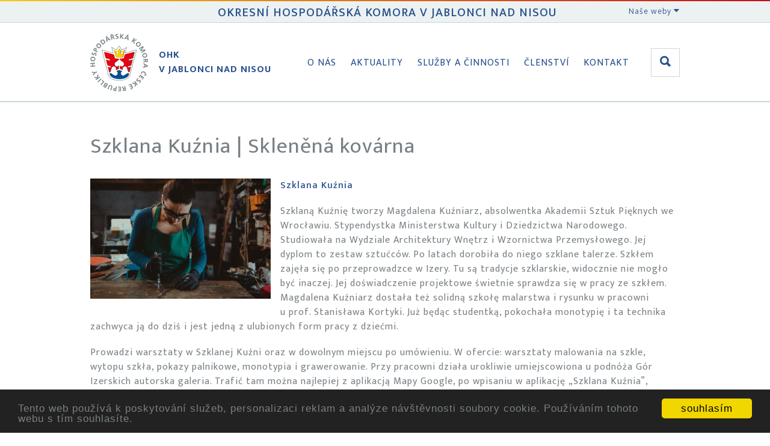

--- FILE ---
content_type: text/html
request_url: https://www.ohkjablonec.cz/cs/sluzby-a-cinnosti/projekty-na-podporu-podnikani/denik-objevitele-prihranici-dziennik-odkrywcy-pogranicza/szklana-ku-nia-sklenena-kovarna.html
body_size: 7798
content:
<!DOCTYPE html>
<html lang='cs'>
	<head>
		<meta charset='utf-8'>
		<meta http-equiv="Content-Type" content="text/html; charset=utf-8">
<meta name="Author" content="OHK">
<meta name="description" content="Szklana Kuźnia Szklaną Kuźnię tworzy Magdalena Kuźniarz, absolwentka Akademii Sztuk Pięknych we Wrocławiu. Stypendystka Ministerstwa Kultury i Dziedzictwa Narodowego. Studiowała na">
<meta property="og:title" content="Szklana Kuźnia | Skleněná kovárna"/>
<meta property="og:type" content="article"/>
<meta property="og:url" content="https://www.ohkjablonec.cz/cs/sluzby-a-cinnosti/projekty-na-podporu-podnikani/denik-objevitele-prihranici-dziennik-odkrywcy-pogranicza/szklana-ku-nia-sklenena-kovarna.html"/>
<meta property="og:site_name" content="OHK"/>
<meta property="og:image" content="https://www.ohkjablonec.cz/data/media/foto/page_foto/atrakcja-10-zdjecie-3-j.jpg"/><meta property="og:image:secure_url" content="https://www.ohkjablonec.cz/data/media/foto/page_foto/atrakcja-10-zdjecie-3-j.jpg"/>
<meta property="og:description" content="Szklana Kuźnia Szklaną Kuźnię tworzy Magdalena Kuźniarz, absolwentka Akademii Sztuk Pięknych we Wrocławiu. Stypendystka Ministerstwa Kultury i Dziedzictwa Narodowego. Studiowała na"/>
<title>Szklana Kuźnia | Skleněná kovárna</title>
<link href="/custom/templates/ohk-jablonec/css/css.css" rel="stylesheet">
<link rel="shortcut icon" href="/favicon.ico">
<link rel="stylesheet" href="/custom/templates/ohk-jablonec/css/lightcase.css" type="text/css" media="screen">
<link rel="apple-touch-icon" href="/favicon.png">
<link rel="alternate" href="/cs/sluzby-a-cinnosti/projekty-na-podporu-podnikani/denik-objevitele-prihranici-dziennik-odkrywcy-pogranicza/szklana-ku-nia-sklenena-kovarna.html" hreflang="cs" />
<link rel="canonical" href="https://www.ohkjablonec.cz/cs/sluzby-a-cinnosti/projekty-na-podporu-podnikani/denik-objevitele-prihranici-dziennik-odkrywcy-pogranicza/szklana-ku-nia-sklenena-kovarna.html" />
<script type="text/javascript" src="https://code.jquery.com/jquery-1.7.min.js"></script>
<script>
	(function(d, script) {
    script = d.createElement('script');
    script.type = 'text/javascript';
    script.async = true;
    script.onload = function(){
        // remote script has loaded
    };
    script.src = 'https://cdnjs.cloudflare.com/ajax/libs/jquery-touch-events/1.0.5/jquery.mobile-events.js';
    d.getElementsByTagName('head')[0].appendChild(script);
}(document)); </script>

<script type="text/javascript" src="/custom/templates/ohk-jablonec/css/lightcase.js"></script><script type="text/javascript">jQuery(document).ready(function($) {$("a[data-rel^=lightcase]").lightcase({transition: "scrollHorizontal",showSequenceInfo: false,showTitle: false,swipe: true});lightcase.resize();});</script>
<script type="text/javascript" src="/web/tools/login/login.js"></script>
<script type="application/ld+json">
{
  "@context": "http://schema.org",
  "@type": "WebSite",
	"name": "OHK",
  "alternateName": "OHK: www.ohkjablonec.cz",
  "url": "https://www.ohkjablonec.cz/"
}
</script>
<script type="application/ld+json">
{
  "@context": "http://schema.org",
  "@type": "NewsArticle",
  "mainEntityOfPage": {
    "@type": "WebPage",
    "@id": "https://www.ohkjablonec.cz/cs/sluzby-a-cinnosti/projekty-na-podporu-podnikani/denik-objevitele-prihranici-dziennik-odkrywcy-pogranicza/szklana-ku-nia-sklenena-kovarna.html"
  },
  "headline": "Szklana Kuźnia | Skleněná kovárna"
			 , "image": ["https://www.ohkjablonec.cz/data/media/foto/page_foto/atrakcja-10-zdjecie-3-j.jpg"] ,
  "datePublished": "2023-06-05 10:38:51",
  "dateModified": "2023-06-05 10:38:51",
  "author": {
    "@type": "Organization",
    "name": "OHK"
  },
   "publisher": {
    "@type": "Organization",
    "name": "OHK"
  },
  "description": ""
}
</script>
		<meta name="viewport" content="width=device-width, initial-scale=1">
		<!--[if lt IE 9]>
			<script src="http://html5shiv.googlecode.com/svn/trunk/html5.js"></script>
		<![endif]-->
		<link href="/custom/templates/ohk-jablonec/css/ionicons.css" rel="stylesheet" type="text/css" />
	</head>
	<body>
		<header>
			<div class="gradient-line"></div>
			<div class="lista">
				<div class="wrapped">
					<h3>Okresní hospodářská komora v Jablonci nad Nisou</h3>
					<div class="lista-dropdown">
						<input type="checkbox" id="lista-dropdown">
						<label for="lista-dropdown">Naše weby <i class="icon ion-arrow-down-b"></i></label>
<ul>
<li><a href="http://www.zaremeslem.cz">www.zaremeslem.cz</a></li>
<li><a title="Podnikání v Polsku" href="http://www.podnikanivpolsku.cz" target="_blank" rel="noopener">www.podnikanivpolsku.cz</a></li>
<li><a href="http://www.prumyslovepamatky.cz/">www.prumyslovepamatky.cz</a></li>
<li><a href="http://www.atrakcjetechniki.karr.pl">www.atrakcjetechniki.karr.pl</a></li>
<li><a href="http://www.techyes.cz">www.techyes.cz</a></li>
<li><a href="http://www.khkliberec.cz">www.khkliberec.cz</a></li>
</ul>					</div>
				</div>
			</div>
			<div class="wrapped flex">
				<nav>
					<a href="/" title="Okresní hospodářská komora v Jablonci nad Nisou" class="logo"><img alt="Logo" src="/custom/templates/ohk-jablonec/img/default/logo.png"><p>OHK<br>v Jablonci nad Nisou</p></a>
					<input class="menu-btn" type="checkbox" id="menu-btn" />
					<label class="menu-icon" for="menu-btn"><span class="navicon"></span></label>
					<ul><li class='liClass1 mid0'><a href='/cs/o-nas.html'   aria-haspopup="true"  title='Okresní hospodářská komora v Jablonci nad Nisou vznikla, mezi prvními v republice, jako samostatný právní subjekt na základě zákona č. 301/1992 Sb. Byla založena ustavujícím'>O nás</a><ul><li class='liClass1 mid8'><a href='/cs/o-nas/kontakty.html'   title='Kontakty na OHK Jablonec Vítáme Vaše návštěvy. Úřední hodiny • po-pá • 8:00 - 12:30 • 13:30 - 15:30 Vánoční a novoroční provoz: 22.-23.12.2025 8-14, 29.-30.12.2025'>Kontakty</a></li><li class='liClass2 mid8'><a href='/cs/o-nas/dozorci-rada.html'   title='Předseda DR Jméno: Český Vladimír Firma: Unissa plus, SE Adresa: Arbesova 3468/18, 466 04 Jablonec nad Nisou Telefon: + 420 482 712 448 Email:'>Dozorčí rada</a></li><li class='liClass3 mid8'><a href='/cs/o-nas/zakladni-dokumenty.html'   title='OHK v Jablonci nad Nisou Základní dokumenty Zákon 301/1992 Sb. Statut OHK v Jablonci nad Nisou_2015 Jednací řád OHK v Jablonci nad Nisou_2015 Volební řád Smírčí komise'>Základní dokumenty</a></li><li class='liClass4 mid8'><a href='/cs/o-nas/predstavenstvo.html'   title='Předseda Jméno: Škrábek Jiří, Ing.arch. Firma: Atelier 4, s.r.o. Adresa: Březová 1724/29, 466 02 Jablonec nad Nisou Telefon: +420 485 100 500, +420 602'>Představenstvo</a></li><li class='liClass5 mid8'><a href='/cs/o-nas/jsme-zastoupeni.html'   title='Pro zajištění požadavků podnikatelů je OHK zastoupena v nejrůznějších orgánech, komisích, pracovních skupinách, apod. - pracovní skupinba Česko - Sasko - Ing. Linderová -'>Jsme zastoupeni...</a></li><li class='liClass6 mid8'><a href='/cs/o-nas/priority.html'   title='Desatero návrhů stabilizačních a protikrizových opatření Představenstvo Okresní hospodářské komory v Jablonci nad Nisou na svém zasedání 5. září 2011 projednávalo současnou'>Priority</a></li></ul></li><li class='liClass2 mid0'><a href='/cs/aktuality.html'   aria-haspopup="true"  title='Aktuality Aktuality a akce OHK Co se u nás děje - akce, aktivity, _včasné, stručné a jasné podnikatelské informace_ Daňová rubrika Aktuality z oblasti daní - daně, úlevy,'>Aktuality</a><ul><li class='liClass1 mid2'><a href='/cs/aktuality/aktuality-a-akce-ohk.html'   title='Co se u nás děje Tomáš Tožička ve Vladimírově Knihkupectví Serius Daňové ráje: proč bohatí daně platit nemusí´- přednáška publicisty, teologa a rozvojového experta'>Aktuality a akce OHK</a></li><li class='liClass2 mid2'><a href='/cs/aktuality/danova-rubrika.html'   title='Aktuality z oblasti daní předchozí | následující Nová stránka Nepeněžní dary zaměstnancům Nepeněžní dary zaměstnancům se v některých případech zdaňují Zaměstnavatelé'>Daňová rubrika</a></li><li class='liClass3 mid2'><a href='/cs/aktuality/informacni-misto-pro-podnikatele.html'   title='Přehled změn v nemocenském pojištění...... pro OSVČ k 1.1.2013 Přehled změn v nemocenském pojištění, pojistném na sociální zabezpečení a v důchodovém pojištění OSVČ'>Informační místo pro podnikatele</a></li><li class='liClass4 mid2'><a href='/cs/aktuality/kalendar-akci-kalendarz-wydarzen-veranstaltungskalender.html'   title='11/12 2026 • Česko-německé Vánoce, 5. ročník - termín bude upřesněn 27.11.2026 • Česko-polsko-německé kooperační fórum firem, Karpacz 4.11.2026 • Fórum silných'>Kalendář akcí/ Kalendarz wydarzeń/ Veranstaltungskalender</a></li><li class='liClass5 mid2'><a href='/cs/aktuality/covid-prehledne-pro-podnikatele.html'   title='Covid - aktuální informace 28. 1. 2022 Aktuální informace - pandemie, 18. 1. 2022 14.01.2022 Plošné testování, eNeschopenky, zkrácení karantény a izolace Pravidla'>Covid - přehledně pro podnikatele</a></li></ul></li><li class='liClass3 mid0'><a href='/cs/sluzby-a-cinnosti.html'   aria-haspopup="true"  title='Služby a činnosti'>Služby a činnosti</a><ul><li class='liClass1 mid17'><a href='/cs/sluzby-a-cinnosti/certifikacni-cinnost.html'   title='Certifikační činnost Poradenství OHK v Jablonci n. N. provádí a zprostředkovává poradenskou činnost při exportu zboží. Ověřování průvodních dokladů pro export zboží OHK'>Certifikační činnost</a></li><li class='liClass2 mid17'><a href='/cs/sluzby-a-cinnosti/exportni-dokumenty-karnety-ata.html'   title='Exportní dokumenty - karnety ATA Karnet ATA postup • Žádost karnet ATA • Šablona importu zboží • Plná moc pro celní řízení EN • Plná moc pro komoru CZ Karnet ATA je'>Exportní dokumenty - karnety ATA</a></li><li class='liClass3 mid17'><a href='/cs/sluzby-a-cinnosti/czechpoint.html'   title='Kontaktní místo CzechPoint v sídle OHK v Jablonci nad Nisou Kontaktní místo CzechPoint v sídle OHK v Jablonci nad Nisou Úřad OHK v Jablonci nad Nisou poskytuje také služby'>CzechPoint</a></li><li class='liClass4 mid17'><a href='/cs/sluzby-a-cinnosti/pripominkovani-zakonu.html'   title='Hospodářská komora České republiky je podle Legislativních pravidel vlády povinným připomínkovým místem pro materiály týkající se právní regulace podnikání. Připomínky'>Připomínkování zákonů</a></li><li class='liClass5 mid17'><a href='/cs/sluzby-a-cinnosti/projekty-na-podporu-podnikani.html'   aria-haspopup="true"  title='Nová stránka předchozí | následující'>Projekty na podporu podnikání</a><ul><li class='liClass1 mid24'><a href='/cs/sluzby-a-cinnosti/projekty-na-podporu-podnikani/denik-objevitele-prihranici-dziennik-odkrywcy-pogranicza.html'   title='Deník objevitele příhraničí/ Dziennik odkrywcy pogranicza Deník objevitele • Dziennik odkrywcy  _Projekt CZ.11.2.45/0.0/0.0/21_033/0003111:  Blíže k tradicím, blíže k sobě'>Deník objevitele příhraničí/ Dziennik odkrywcy pogranicza</a></li><li class='liClass2 mid24'><a href='/cs/sluzby-a-cinnosti/projekty-na-podporu-podnikani/spolecne-pro-ukrajinu-wspolnie-dla-ukrainy_1.html'   title=' Společně pro Ukrajinu   - Akce a aktivity   - Publikace   - Fotogalerie Wspólnie dla Ukrainy  - Wydarzenia i działania  - Publikacje  - Galeria zdjęć  Разом за'>Společně pro Ukrajinu/ Wspólnie dla Ukrainy</a></li></ul></li><li class='liClass6 mid17'><a href='/cs/sluzby-a-cinnosti/informacni-zdroje.html'   aria-haspopup="true"  title='Informační zdroje'>Informační zdroje</a><ul><li class='liClass1 mid35'><a href='/cs/sluzby-a-cinnosti/informacni-zdroje/sbornik-administrativnich-dokumentu.html'   title='Vzory dokumentů pro podnikatele V této rubrice naleznete seznam administrativních dokumentů, aktualizovaných podle současné legislativy. Připravili jsme pro Vás AKTUÁLNÍ vzory'>Sborník administrativních dokumentů</a></li><li class='liClass2 mid35'><a href='/cs/sluzby-a-cinnosti/informacni-zdroje/adresar-firem-jablonecko.html'   title='Adresář firem působících na Jablonecku Nová stránka předchozí | následující'>Adresář firem - Jablonecko</a></li><li class='liClass3 mid35'><a href='/cs/sluzby-a-cinnosti/informacni-zdroje/zahranicni-poptavky.html'   title='Zahraniční poptávky On-line databáze aktuálních zahraničních poptávek, zdrojem jsou zastupitelské úřady ČR v zahraničí, zahraniční kanceláře CzechTrade, přímé'>Zahraniční poptávky</a></li><li class='liClass4 mid35'><a href='/cs/sluzby-a-cinnosti/informacni-zdroje/dulezite-weby.html'   title='Důležité weby Zachraň práci! Máte podnět nebo potřebujete poradit s podnikáním v souvislosti s COVID-19? Českomoravská záruční a rozvojová banka: www.cmzrb.cz'>Důležité weby</a></li></ul></li><li class='liClass7 mid17'><a href='/cs/sluzby-a-cinnosti/poradenstvi-osobni-konzultace.html'   title='Poradenství, osobní konzultace Mimořádné období COVID 19_Úřední hodiny • po-pá • 7:30 - 12:30 • 13:30 - 15:30 - Úřad pracuje dál v celých úředních hodinách.'>Poradenství, osobní konzultace</a></li></ul></li><li class='liClass4 mid0'><a href='/cs/clenstvi.html'   aria-haspopup="true"  title='Členství'>Členství</a><ul><li class='liClass1 mid29'><a href='/cs/clenstvi/clenska-zakladna.html'   title='předchozí | následující Nová stránka'>Členská základna</a></li><li class='liClass2 mid29'><a href='/cs/clenstvi/clenska-prihlaska-ohk.html'   title='Členská přihláška OHK Pokud jste se na základě osobního jednání na OHK v Jablonci nad Nisou, činnosti OHK, kterou jste měli možnost poznat, doporučení obchodních partnerů'>Členská přihláška OHK</a></li><li class='liClass3 mid29'><a href='/cs/clenstvi/podminky-clenstvi.html'   title='Podmínky členství V souladu se zákonem č. 301/1992 Sb. a Statutem OHK se členem komory může stát každá právnická nebo fyzická osoba zapsaná v obchodním rejstříku nebo'>Podmínky členství</a></li><li class='liClass4 mid29'><a href='/cs/clenstvi/eticky-kodex-clena-hk-cr.html'   title='Etický kodex člena Hospodářské komory České republiky byl schválen představenstvem Hospodářské komory České republiky dne 19. 9. 2007. Člen HK ČR může užívat logo člena'>Etický kodex člena HK ČR</a></li><li class='liClass5 mid29'><a href='/cs/clenstvi/dokumenty-ohk-v-jablonci-nad-nisou.html'   title='Zde naleznete k nahlédnutí dokumenty o činnosti a hospodaření OHK v Jablonci nad Nisou: 13.10.2025 Pozvánka, info • Hospodaření 2025 • Plán činnosti 2025-2026 --'>Dokumenty OHK v Jablonci nad Nisou</a></li><li class='liClass6 mid29'><a href='/cs/clenstvi/proc-se-stat-clenem.html'   title='Informační servis * poskytuje poradenské a konzultační služby členům OHK a podnikatelům v otázkách spojených s podnikatelskou činností v oblasti legislativní -'>Proč se stát členem</a></li></ul></li><li class='liClass5 mid0'><a href='/cs/kontakt.html'   title='Okresní hospodářská komora v Jablonci nad Nisou Jiráskova 9, 466 01 Jablonec nad Nisou Telefon: +420 483 346 000 Email: info@ohkjablonec.cz Mapa'>Kontakt</a></li></ul>				</nav>
								<form class="search" action="/index.php"><label for="search"><i class="icon ion-search"></i></label>
				<input type='hidden' name='accept' value='search'>
				<input type='hidden' name='pid' value='search'>
				<input type='hidden' name='lng' value='cs'>
				<input class="search" id="search" type="text" name="what" placeholder="Hledat.."></form>
			</div>
		</header>

				
		<section><h1>Szklana Kuźnia | Skleněná kovárna</h1><img src='/data/media/foto/page_foto/atrakcja-10-zdjecie-3-j.jpg' class='page-foto' alt='atrakcja-10-zdjecie-3-j.jpg'><p><strong>Szklana Kuźnia</strong></p>
<p><span>Szklaną Kuźnię tworzy Magdalena Kuźniarz, absolwentka Akademii Sztuk Pięknych we Wrocławiu. Stypendystka Ministerstwa Kultury i&nbsp;Dziedzictwa Narodowego. Studiowała na Wydziale Architektury Wnętrz i&nbsp;Wzornictwa Przemysłowego. Jej dyplom to zestaw sztućców. Po latach dorobiła do niego szklane talerze. Szkłem zajęła się po przeprowadzce w&nbsp;Izery. Tu są tradycje szklarskie, widocznie nie mogło być inaczej. Jej doświadczenie projektowe świetnie sprawdza się w&nbsp;pracy ze szkłem. Magdalena Kuźniarz dostała też solidną szkołę malarstwa i&nbsp;rysunku w&nbsp;pracowni u&nbsp;prof. Stanisława Kortyki. Już będąc studentką, pokochała monotypię i&nbsp;ta technika zachwyca ją do dziś i&nbsp;jest jedną z&nbsp;ulubionych form pracy z&nbsp;dziećmi. </span></p>
<p><span>Prowadzi warsztaty w&nbsp;Szklanej Kuźni oraz w&nbsp;dowolnym miejscu po umówieniu. W&nbsp;ofercie: warsztaty malowania na szkle, wytopu szkła, pokazy palnikowe, monotypia i&nbsp;grawerowanie. Przy pracowni działa urokliwie umiejscowiona u&nbsp;podnóża Gór Izerskich autorska galeria. Trafić tam można najlepiej z&nbsp;aplikacją Mapy Google, po wpisaniu w&nbsp;aplikację „Szklana Kuźnia”, aplikacja poprowadzi pod bramę Szklanej Kuźni. </span></p>
<p><span>Magdalena Kuźniarz </span></p>
<p><span> Wolimierz 191 </span></p>
<p><span>59-820 Wolimierz </span></p>
<p><span>Tel. +48 669 480 669</span></p>
<p><span><a href="http://szklanakuznia.pl/o-mnie/" target="_blank" rel="noopener"><strong>http://szklanakuznia.pl/o-mnie/Szklana Kuźnia to pracownia szkła artystycznego, galeria szkła oraz mini muzeum. Zwiedzanie, zakupy oraz udział w&nbsp;warsztatach po wcześniejszej telefonicznej rezerwacji.</strong> </a></span></p>
<p><span>--</span></p>
<p><strong>Skleněná kovárna</strong></p>
<p>Szklana Kuźnia (doslova „Skleněná kovárna“) <u>je ateliér uměleckého skla, galerie skla a&nbsp;mini muzeum. Návštěvy, nákupy a&nbsp;účast na workshopech se konají po předchozí telefonické rezervaci.</u></p>
<p>Zakladatelkou ateliéru je Magdalena Kuźniarz, absolventka Akademie výtvarných umění ve Vratislavi a&nbsp;držitelka stipendia Ministerstva kultury a&nbsp;národního dědictví. Studovala na Fakultě designu interiérů a&nbsp;průmyslového designu. Jejím diplomem byla sada příborů. Po letech k&nbsp;ní přidala skleněné talíře. Sklu se začala věnovat po přestěhování do Jizerských hor. Sklářství zde má tradici, takže to zřejmě ani jinak být nemohlo. Její zkušenosti s&nbsp;designem jsou pro práci se sklem ideální. Magdalena Kuźniarz získala také solidní vzdělání v&nbsp;malbě a&nbsp;kresbě v&nbsp;ateliéru u&nbsp;profesora Stanisława Kortyky. Již jako studentka si zamilovala monotypii a&nbsp;tato technika ji baví dodnes a&nbsp;je jednou z&nbsp;jejích nejoblíbenějších forem práce s&nbsp;dětmi.</p>
<p>Pořádá workshopy ve Skleněné kovárně nebo kdekoli po domluvě. V&nbsp;nabídce jsou workshopy podmaleb, tavení skla, ukázky výroby na kahanu, monotypie a&nbsp;rytí. Ateliér je doplněn autorskou galerií v&nbsp;půvabném prostředí na úpatí Jizerských hor. Nejlépe se tam dostanete pomocí aplikace Google Maps; po zadání Szklana Kuźnia do aplikace budete navedeni k&nbsp;bráně Skleněné kovárny.  </p>
<p>Magdalena Kuźniarz</p>
<p> Wolimierz 191</p>
<p>59-820 Wolimierz</p>
<p>Tel. +48 669 480 669</p>
<p><a href="http://szklanakuznia.pl/o-mnie/" target="_blank" rel="noopener">http://szklanakuznia.pl/o-mnie/</a></p>
<p><span></span></p>    </section><section class="fotogalerie"><a href='/data/media/foto/medium/atrakcja-10-zdjecie-4.jpg' data-rel='lightcase:fotogalerie' title='Atrakcja 10 - zdjecie 4 : ' target='_blank'><img src='/data/media/foto/medium/atrakcja-10-zdjecie-4.jpg' alt='Atrakcja 10 - zdjecie 4 '></a><a href='/data/media/foto/medium/atrakcja-10-zdjecie-1.jpg' data-rel='lightcase:fotogalerie' title='Atrakcja 10- zdjecie 1 : ' target='_blank'><img src='/data/media/foto/medium/atrakcja-10-zdjecie-1.jpg' alt='Atrakcja 10- zdjecie 1 '></a><a href='/data/media/foto/medium/atrakcja-10-zdjecie-2.jpg' data-rel='lightcase:fotogalerie' title='Atrakcja 10- zdjecie 2 : ' target='_blank'><img src='/data/media/foto/medium/atrakcja-10-zdjecie-2.jpg' alt='Atrakcja 10- zdjecie 2 '></a><a href='/data/media/foto/medium/atrakcja-10-zdjecie-5.jpg' data-rel='lightcase:fotogalerie' title='Atrakcja 10- zdjecie 5: ' target='_blank'><img src='/data/media/foto/medium/atrakcja-10-zdjecie-5.jpg' alt='Atrakcja 10- zdjecie 5'></a><a href='/data/media/foto/medium/atrakcja-10-zdjecie-6.jpg' data-rel='lightcase:fotogalerie' title='Atrakcja 10 zdjecie 6 : ' target='_blank'><img src='/data/media/foto/medium/atrakcja-10-zdjecie-6.jpg' alt='Atrakcja 10 zdjecie 6 '></a>    </section>						<footer>
			<div class="gradient-line"></div>
			<div class="wrapped">
				<div class="w50">
				<h4>Okresní hospodářská komora v Jablonci nad Nisou</h4> <p>Jiráskova 9, 466 01 Jablonec nad Nisou</p><p>Telefon: +420 483 346 000  E-mail: <a href="mailto:info@ohkjablonec.cz" title="info@ohkjablonec.cz">info@ohkjablonec.cz</a></p><p><a href='https://www.facebook.com/Okresn%C3%AD-hospod%C3%A1%C5%99sk%C3%A1-komora-Jablonec-nad-Nisou-1942031232758536/' target='_blank'><img src="/data/media/fck/fb.jpg" style="height: 17px;margin-bottom: 8px;"></a>   <a href='https://www.instagram.com/jabloneckahospodarska/' target='_blank'><img src="/data/media/fck/ig.png"  /></a></p>				</div>
				<div class="w50">
				<p><a href="/cs/clenstvi/clenska-prihlaska-ohk.html" title="registrace" class="reg">Registrace</a></p><p>IČ: 49101943</P><p>A 4439 vedená u Krajského soudu v Ústí nad Labem</p>				</div>
			</div>
		</footer>
		<script>
    window.cookieconsent_options = {
        message: 'Tento web používá k poskytování služeb, personalizaci reklam a analýze návštěvnosti soubory cookie. Používáním tohoto webu s tím souhlasíte. ',
        dismiss: 'souhlasím',
theme:"dark-bottom"
    };
</script>
<script src="//cdnjs.cloudflare.com/ajax/libs/cookieconsent2/1.0.9/cookieconsent.min.js"></script>		<script src="//code.jquery.com/jquery-2.1.4.min.js"></script>
		<script src="/custom/templates/ohk-jablonec/script/scripts.js"></script>
			</body>
</html>

--- FILE ---
content_type: text/css
request_url: https://www.ohkjablonec.cz/custom/templates/ohk-jablonec/css/css.css
body_size: 5756
content:
@import url('https://fonts.googleapis.com/css?family=Mukta+Vaani:300,400,500,700&subset=latin-ext');

* {
	margin: 0;
	padding: 0;
}

html, body {
	margin: 0;
	padding: 0;
	height: 100%;
	font-family: 'Mukta Vaani', sans-serif;
	font-size: 16px;
	letter-spacing: 1px;
}

body {
	font-size: 1em;
	text-align: center;
	color: #7d8791;
}

ul {list-style-type: none;}

section .wrapped ul, section ul {
	list-style-type: none;
	margin: 1.5em 0;
	padding: 0;
/*	border-left: 2px solid #29518e;*/
	line-height: 1em;
	text-align: left;
}
section .wrapped ul ul, section ul ul {border-left: 2px solid #c20e1a;}
section .wrapped ul ul ul, section ul ul ul {border-left: 2px solid #f2cb13;}
section .wrapped ul li, section ul li {
	padding: 0.75em 1.5em;
}
section .wrapped ul li:before, section ul li:before {
	content: '❯';
	margin-right: 0.75em;
	color: #c8d7dc;
}

section .searchResults ul, .searchResults ul{
		border:0;
		list-style-type: none;
}
section .searchResults ul li:before, .searchResults ul li:before {
content:"";
}
.wrapped, section {
	margin: 0 auto;
	max-width: 61.250em;
	width: 100%;
	text-align: justify;
}
.wrapped:after, section:after {content: ''; clear: both; display: block;}

/*section:first-of-type {padding-top: 13.5em;}*/
section:first-of-type {padding-top: 13.5em;}
.hp section:first-of-type {padding-top: 1.5em;}

section p {
    margin-bottom: 1.2em;
}

p.podtitulek{
margin-bottom: 2.5em;
font-style: italic;
margin-top: -2.1em;

}


section iframe {
	border: 0;
	background: #fff;
	margin-top: 1.5em;
}

a {color: #29518e;}

a:hover {color: #798085;}

h1, h2, h3, h4 {
	word-wrap: break-word;
	margin: 0;
	padding: 0;
	text-align: left;
	line-height: 1.5em;
	color: #798085;
	margin-bottom: 0.75em;
}
h1 {
	font-size: 2.250em;
	font-weight: 400;
}
h2 {
	font-size: 1.5em;
	font-weight: 300;
}
h3 {
	font-size: 1.25em;
	font-weight: 500;
}
h4 {
	font-size: 1.1em;
	font-weight: 500;
}
h5 {
	font-size: 1em;
	font-weight: 400;
}
h6 {
	font-size: 0.75em;
	font-weight: 300;
}
h2, h3, h5, h6 {color: #29518e;}
h1 strong, h2 strong, h3 strong, h4 strong, h5 strong, h6 strong {font-weight: 700;}

h2.plusline {
	position: relative;
	font-size: 2.250em;
	font-weight: 300;
	z-index: 1;
	overflow: hidden;
}
h2.plusline:after {
	position: absolute;
	top: 50%;
	overflow: hidden;
	margin-left: 0.75em;
	content: '\a0';
	width: 100%;
	height: 1px;
	background: #c8d7dc;
}

p {
	font-size: 1em;
	line-height: 1.5em;
	margin: 0 auto;
	text-align:left;
	font-weight: 400;
	color: #798085;
}

p strong {font-weight: 500; color: #29518e;}

/* BUTTON */
.btn, .button/*, button*/, section input[type=submit], section #sendFormX input[type=submit] {
	text-align: center;
	text-decoration: none;
	display: inline-block;
	vertical-align: middle;
	font-weight: 400;
	border: none;
	margin: 1.5em;
	font-size: 1.25em;
	background: #c8d7dc;
	-webkit-box-shadow: inset 0px 0px 0px 1px rgba(0,0,0,0.25);
	-moz-box-shadow: inset 0px 0px 0px 1px rgba(0,0,0,0.25);
	box-shadow: inset 0px 0px 0px 1px rgba(0,0,0,0.25);
	padding: 0.75em 1.25em;
	color: #ffffff;
	cursor: pointer;
	width: auto;
	-webkit-transition: all 0.5s ease 0s;
			transition: all 0.5s ease 0s;
}
.btn:hover, .button:hover/*, button:hover*/, section input[type=submit]:hover, section #sendFormX input[type=submit]:hover  {
	border: none;
	color: #ffffff;
	-webkit-box-shadow: inset 0px 0px 48px 100px rgba(255,255,255,0.125);
	-moz-box-shadow: inset 0px 0px 48px 100px rgba(255,255,255,0.125);
	box-shadow: inset 0px 0px 48px 100px rgba(255,255,255,0.125);
}
.btn:focus, .button:focus/*, button:focus*/, section input[type=submit]:focus, section #sendFormX input[type=submit]:focus {
	border: none;
	color: #ffffff;
	-webkit-box-shadow: inset 0px 0px 48px 100px rgba(0,0,0,0.25);
	-moz-box-shadow: inset 0px 0px 48px 100px rgba(0,0,0,0.25);
	box-shadow: inset 0px 0px 48px 100px rgba(0,0,0,0.25);
}
.yellow {background: #ffcc00;}
.blue {background: #29518e;}
.red {background: #e30613;}

section input, section textarea, section #sendFormX input, section #sendFormX textarea {
	padding: 0.75em;
	margin: 0.75em 0em;
	background: #fff;
	border: 1px solid #c8d7dc;
	color: #c8d7dc;;
	-webkit-transition: all 0.5s ease 0s;
			transition: all 0.5s ease 0s;
	width: auto;
}
section input:hover, section textarea:hover, section #sendFormX input:hover, section #sendFormX textarea:hover {
	border: 1px solid #f2cb13;
	color: #798085;
}
section input:focus, section textarea:focus, section #sendFormX input:focus, section #sendFormX textarea:focus {
	border: 1px solid #29518e;
	color: #798085;
}

section form, section #sendFormX {
	margin: 0 auto;
	width: auto;
	text-align: left;
}
section #sendFormX div {background: none !important;}
section #sendFormX h2 {
	border-bottom: 1px solid #c8d7dc;
	padding: 1em;
	margin-bottom: 0.5em;
}

.flex {
    display: -webkit-box;
    display: -moz-box;
    display: -ms-flexbox;
    display: -webkit-flex;
    display: flex; 
    /*align-items: center;
    flex-wrap: wrap;
    justify-content: flex-start;
    align-content: flex-start;*/
}

/* HEADER */
header {
	height: auto;
	min-height: 10.5em;
	background-color: #fff;
	position: fixed;
	width: 100%;
	max-width: 100%;
	z-index: 100;
	-webkit-box-shadow: inset 0px -2px 0px 0px rgba(200,215,220,1);
	-moz-box-shadow: inset 0px -2px 0px 0px rgba(200,215,220,1);
	box-shadow: inset 0px -2px 0px 0px rgba(200,215,220,1);
}
header .gradient-line {height: 2px;}

/* LIŠTA */
.lista {
	height: 2.25em;
	-webkit-box-shadow: inset 0px -1px 0px 0px rgba(200,215,220,1);
	-moz-box-shadow: inset 0px -1px 0px 0px rgba(200,215,220,1);
	box-shadow: inset 0px -1px 0px 0px rgba(200,215,220,1);
}
.lista .wrapped {line-height: 2.125em; position: relative;}
.lista .wrapped:after {content: ''; clear: right;}
.lista .wrapped p, .lista .wrapped div {
	font-size: 0.875em;
	font-weight: 300;
	display: inline-block;
}

.lista{
display:flex;
background:#ECF1F2;
position:relative;
}
.lista h3{
width:100%;
float:left;
text-align:center;
 padding:.2em;
text-transform:uppercase;
}

.lista .wrapped p:first-of-type {text-transform: uppercase; margin-right: 1.5em;}
.lista-dropdown {
	position: absolute;
	top:0;
	right:0;
	color: #29518e;
}
.lista-dropdown label {cursor: pointer;}
.lista-dropdown input[type=checkbox]{
    display: none;
}
.lista-dropdown ul {
    display: none;
	position: absolute;
	right: 0;
	top: 2.5em;
	z-index: 110;
	/*-webkit-box-shadow: inset 0px 0px 0px 1px rgba(200,215,220,1);
	-moz-box-shadow: inset 0px 0px 0px 1px rgba(200,215,220,1);
	box-shadow: inset 0px 0px 0px 1px rgba(200,215,220,1);*/
	border: 1px solid rgba(200,215,220,1);
	background: rgba(255,255,255,0.95);
	-webkit-box-shadow: 0px 0px 15px 0px rgba(200,215,220,0.5);
	-moz-box-shadow: 0px 0px 15px 0px rgba(200,215,220,0.5);
	box-shadow: 0px 0px 15px 0px rgba(200,215,220,0.5);
	width: 25%;
	min-width:15em;
}
.lista-dropdown ul li a {
	display: block;
	padding: 0.75em;
}
.lista-dropdown input[type=checkbox]:checked ~ ul {
    display: block;
}

/* NAVIGATION */
nav {
	width: 100%;
	display: flex;
	align-items: center;
	justify-content: space-between;
}
nav > ul {
	margin: 0;
	padding: 0;
	list-style: none;
    max-height: none;
	transition: max-height .2s ease-out;
	position: relative;
	align-self: center;
	margin-right: 4.5em;
}
nav li {
	/*position: relative;*/
	float: left;
	margin: 0;
	padding: 0;
}
nav li a {
	display: block;
	padding: 0.5em 0.75em;
	text-decoration: none;
	text-transform: uppercase;
	 white-space: nowrap;
}
nav li a:hover,
nav .menu-btn:hover {
	/*background-color: #f4f4f4;*/
	-webkit-box-shadow: inset 0px 0px 0px 1px rgba(200,215,220,1);
	-moz-box-shadow: inset 0px 0px 0px 1px rgba(200,215,220,1);
	box-shadow: inset 0px 0px 0px 1px rgba(200,215,220,1);
}
nav li:hover > a {
	-webkit-box-shadow: inset 0px 0px 0px 1px rgba(200,215,220,1);
	-moz-box-shadow: inset 0px 0px 0px 1px rgba(200,215,220,1);
	box-shadow: inset 0px 0px 0px 1px rgba(200,215,220,1);
}
nav ul ul {
	display: none;
	position: absolute;
	/*top: 100%;
	left: 0;*/
	padding: 0;
	background: rgba(255,255,255,0.95);
	border: solid 1px #c8d7dc;
/*
	-webkit-box-shadow: inset 0px 0px 0px 1px rgba(200,215,220,1);
	-moz-box-shadow: inset 0px 0px 0px 1px rgba(200,215,220,1);
	box-shadow: inset 0px 0px 0px 1px rgba(200,215,220,1);
*/
}
nav ul li:hover > ul {display: block;
	-webkit-box-shadow: 0px 0px 15px 0px rgba(200,215,220,0.5);
	-moz-box-shadow: 0px 0px 15px 0px rgba(200,215,220,0.5);
	box-shadow: 0px 0px 15px 0px rgba(200,215,220,0.5);
}
nav li li {
	position: relative;
	float: none;
}
nav li li a {text-transform: none;}
nav ul ul ul {
	display: block;
	position: relative;
	border: none;
/*
	-webkit-box-shadow: none;
	-moz-box-shadow: none;
	box-shadow: none;
*/
}
nav li li li a {
	margin-left: 1.5em;
	border-left: 2px solid #c8d7dc;
}
nav li li:hover {background: #c8d7dc;}


/* MENU ICON */
nav .menu-icon {display: none;}
/* MENU BTN */
nav .menu-btn {display: none;}

/* LOGO */
/*nav .logo {
  display: block;
  float: left;
  font-size: 2em;
  padding: 10px 20px;
  text-decoration: none;
}*/
.logo {
	display: block;
	line-height: 8.25em;
	/*margin-right: 1.5em;*/
	float: left;
}
.logo:after {content: ''; display: block; clear: both; overflow: auto;}
.logo p {
	margin-left: 0.375em;
	font-size: 1em;
	font-weight: 700;
	color: #29518e;
	text-transform: uppercase;
	text-decoration: none;
}
.logo img {margin-right: 0.75em;}
.logo img, .logo p {display: inline-block; vertical-align: middle;}
a.logo:hover p {color: #798085;}

header .wrapped.flex {position: relative;}

.search {
	position: absolute;
	right: 0;
	top: 50%;
	transform: translate(0,-50%);
	-moz-transform: translate(0,-50%);
	-webkit-transform: translate(0,-50%);
	width: 100%;
}
.search label {
	position: absolute;
	right: 0;
	top: 50%;
	transform: translate(0,-50%);
	-moz-transform: translate(0,-50%);
	-webkit-transform: translate(0,-50%);
	background: #ffffff;
	z-index: 500;
	display: inline-block;
	vertical-align: center;
	text-align: center;
	line-height: 3em;
	width: 3em;
	height: 3em;
	color: #29518e;
	-webkit-box-shadow: inset 0px 0px 0px 1px rgba(200,215,220,1);
	-moz-box-shadow: inset 0px 0px 0px 1px rgba(200,215,220,1);
	box-shadow: inset 0px 0px 0px 1px rgba(200,215,220,1);	
	cursor: pointer;
}
.search i {font-size: 1.5em;}
.search input {
	width: 1px;
	height: 46px;
	padding: 0 1em;
	position: absolute;
	z-index: 100;
    -webkit-transition: width 0.4s ease-in-out;
    transition: width 0.4s ease-in-out;
	border: 1px solid #c8d7dc;
}
.search input:focus {
	width: 25%;
	-webkit-box-shadow: 0px 0px 15px 0px rgba(200,215,220,0.5);
	-moz-box-shadow: 0px 0px 15px 0px rgba(200,215,220,0.5);
	box-shadow: 0px 0px 15px 0px rgba(200,215,220,0.5);
}

/* SLIDER */


.slider,#slides-hp {
	/*padding-top: 13.5em;*/
	padding-top: 10.5em;
	max-height: 40vh;
	min-height: 16em;
	position: relative;
	background-size:cover;
	text-align:center;
	overflow:hidden;
} 

#slides-hp .slider{position: relative;}

.overlay {
	display: block;
	width: 100%;
	height: 100%;
	background-color: rgba(0, 0, 0, 0.5);
	
	position: absolute;
	top: 0;
	left: 0;
}

.slider-content {
  position: relative;
  top: 25%;
}
.slider-content.wrapped.nohp {
  position: relative;
  top: 50%;
  -webkit-transform: translateY(-50%);
  -ms-transform: translateY(-50%);
  transform: translateY(-50%);
}


.slider-headline {color: #ffffff;}
.slider a.slider-headline {
	display: inline-block;
	text-decoration: none;
}
.slider a.slider-headline p {
	background: rgba(41,81,142,0.75);
	width: auto;
	line-height: 2em;
	min-height: 2em;	
	padding-left: 0.75em;
	padding-right: 3em;
	color: #ffffff;
	font-size: 1.5em;
	font-weight: 700;
	position: relative;
}
.slider a.slider-headline:hover p {background: #29518e;}
.slider a.slider-headline p:after {
	font-family: "Ionicons";
	content: '\f362';
	display: inline-block;
	width: 2em;
	height: 100%;
	margin-left: 0.75em;
	text-align: center;
	background: #dc7117;
	background: -moz-linear-gradient(top, #dc7117 0%, #c40e1a 100%);
	background: -webkit-linear-gradient(top, #dc7117 0%,#c40e1a 100%);
	background: linear-gradient(to bottom, #dc7117 0%,#c40e1a 100%);
	filter: progid:DXImageTransform.Microsoft.gradient( startColorstr='#dc7117', endColorstr='#c40e1a',GradientType=0 );
	position: absolute; bottom: 0; right: 0;
}
.slider-headline-buttons {
	width: 100%;
	align-content: space-between;
	position: absolute;
	bottom: -0.5em;
}
.slider-headline-buttons a {
	display: block;
	background: rgba(255,255,255,0.75);
	padding: 0.75em 1.5em;
	max-width: 100%;
	width: 100%;
	border-right: 1px solid #ffffff;
	border-bottom: 1px solid #ffffff;
	text-decoration: none;
	font-weight: 300;
}
.slider-headline-buttons a:hover, .slider-headline-buttons a.dot-active {
	background: #ffffff;
	font-weight: 500;
	color: #29518e;
}

section table {
	margin-bottom: 1.5em;
	border-collapse: collapse;
	border: none;
	background: #ffffff;
	border-top: 1px solid rgba(200,215,220,1);
}

section table.noborder{
	width:100%!important;
}
section table.noborder tr td:first-child{
	width:20%;
	min-width:20%;
}
section th, section td {
	/*box-shadow: inset 0 -1px rgba(200,215,220,1),
	inset 0 1px rgba(200,215,220,1);*/
	border-bottom: 1px solid rgba(200,215,220,1);
}
section th {
	font-weight: normal;
	-webkit-font-smoothing: antialiased;
	padding: 0.5em;
	text-shadow: 0 0 1px rgba(200,215,220,1);
	font-size: 1.5em;
	background: rgba(200,215,220,0.5);
	border-left: 1px solid rgba(200,215,220,1);
	border-right: 1px solid rgba(200,215,220,1);
}
section td {
	/*color: #f7f7f7;*/
	padding: 0.25em 0.5em 0.25em 0.5em;
	text-shadow: 0 0 1px rgba(255,255,255,0.1);
	font-size: 1em;
	border-right: 1px solid rgba(200,215,220,1);
}
section td:first-of-type {border-left: 1px solid rgba(200,215,220,1);}
section tr {
	-webkit-transition: background 0.3s, box-shadow 0.3s;
	-moz-transition: background 0.3s, box-shadow 0.3s;
	transition: background 0.3s, box-shadow 0.3s;
}
section tr:hover {background: rgba(200,215,220,0.25);}
.table-green {background-color:#78b43c;}
.table-green tr:hover {background-color:#37914b;}
.table-black {background-color:#303030;}
.table-black tr:hover {background-color:#101010;}
.table-black th {color:#ffffff;}

.gradient-line {
	width: 100%;
	/* Permalink - use to edit and share this gradient: http://colorzilla.com/gradient-editor/#f2cb13+0,c40e1a+100 */
	background: #f2cb13; /* Old browsers */
	background: -moz-linear-gradient(left, #f2cb13 0%, #c40e1a 100%); /* FF3.6-15 */
	background: -webkit-linear-gradient(left, #f2cb13 0%,#c40e1a 100%); /* Chrome10-25,Safari5.1-6 */
	background: linear-gradient(to right, #f2cb13 0%,#c40e1a 100%); /* W3C, IE10+, FF16+, Chrome26+, Opera12+, Safari7+ */
	filter: progid:DXImageTransform.Microsoft.gradient( startColorstr='#f2cb13', endColorstr='#c40e1a',GradientType=1 ); /* IE6-9 */
}

.circle {
	border-radius: 50%;
	-webkit-border-radius: 50%;
	-moz-border-radius: 50%;
	width: 3em;
	height: 3em;
	line-height: 3em;
	text-align: center;
	vertical-align: middle;
	margin: 0 auto;
}

footer {
	margin-top: 1.5em;
	min-height: 10.5em;
	width: 100%;
	height: auto;
	background: #14233c;
	padding-bottom: 0.75em;
}
footer .gradient-line {height: 4px; margin-bottom: 1.5em;}
footer .w50 strong {color: #ffffff;}
footer .w50 p {color: #dcdce6; font-weight: 300;}
footer .w50 a.reg {color: #f2cb13;}
footer .w50 a.reg:hover {color: #29518e;}
footer .w50 strong, footer .w50 a.reg {font-weight: 400; font-size: 1.125em;}
footer .w50 strong, footer .w50 p, footer .w50 a.reg {line-height: 2.25em;}
footer .w50 p strong {color: #ffffff; font-weight: 400; font-size: 1em;}
footer h4{ color:#2B5997 }


section h2 {margin-top: 1.5em; margin-bottom: 0.75em;}
.news {
	width: 100%;
	border-right: 1px solid #c8d7dc;
	text-decoration: none;
	margin-bottom: 3em;
	-webkit-transition: all 0.5s ease 0s;
				transition: all 0.5s ease 0s;
	max-height:12em;
	overflow: hidden;
	display: block;	
}
.news.flex {
    display: -webkit-box;
    display: -moz-box;
    display: -ms-flexbox;
    display: -webkit-flex;
    display: flex; 
}

.news:hover {border-right: 1px solid #29518e;}
.news:hover .news-content h3 {color: #c20e1a;}
.news:hover .news-img img {
	-webkit-transition: all 0.5s ease 0s;
				transition: all 0.5s ease 0s;
    -webkit-filter: none; /* Safari 6.0 - 9.0 */
				filter: none;
}
.news-img {
	width: 14em;
	min-width: 14em;
	max-width: 100%;
	/*max-height: 12em;*/
	background: #DFDFDF;
	text-align: center;
	overflow:hidden;
}
.news-img img {
    -webkit-filter: grayscale(70%); /* Safari 6.0 - 9.0 */
				filter: grayscale(70%);
	vertical-align: middle;
	object-fit: cover;
}
.news-content {padding: 0 1.5em;}
.news-content p {max-height: 12em; overflow: hidden;}
.news-all-btn {
	text-transform: uppercase;
	font-weight: 700;
	float: right;
}

.page-foto{
  	width: 18.75em;
	max-width: 100%;
	float:left;
	margin:0 1em 1em 0;
}

.main-cat:after, .online-servis:after, .partneri:after {
	content: '';
	display: block;
	clear: both;
}
.main-cat, .online-servis, .partneri {margin: 0 auto;}

.partneri p {
    display: inline;
	margin: 0;
}
.partneri br {
    display: none;
}


.fotogalerie, .mozaika {
	line-height: 0;
    -webkit-column-count: 3;
    -webkit-column-gap: 1.5em;
    -moz-column-count: 3;
    -moz-column-gap: 1.5em;
    column-count: 3;
    column-gap: 1.5em;
}
.fotogalerie a img {
    width: 100%;
    height: auto;
    margin-bottom: 1.5em;
	-webkit-transition: all 0.5s ease 0s;
			transition: all 0.5s ease 0s;
}
.fotogalerie a:hover > img {
    -webkit-filter: drop-shadow(0px 0px 6px #000000) grayscale(1);
    filter: drop-shadow(0px 0px 6px #000000) grayscale(1);
}

.mozaika {margin: 0;}
.mozaika .item.w30 {width: 100%;}

.w30 {
	text-align: center;
	padding: 3em 0;
}
.w30:hover, .partneri a:hover {
	/*-webkit-box-shadow: 0px 0px 10px 5px rgba(200,215,220,0.5);
	-moz-box-shadow: 0px 0px 10px 5px rgba(200,215,220,0.5);
	box-shadow: 0px 0px 10px 5px rgba(200,215,220,0.5);*/
	-webkit-box-shadow: 0px 0px 15px 0px rgba(200,215,220,0.5);
	-moz-box-shadow: 0px 0px 15px 0px rgba(200,215,220,0.5);
	box-shadow: 0px 0px 15px 0px rgba(200,215,220,0.5);
	cursor: pointer;
}
.w30 strong {
	font-weight: 500;
	font-size: 1.5em;
}

a.w30{
text-decoration:none
}

.online-servis a.w30{
 height:4.5em; overflow:hidden;
}

.main-cat .w30 strong {color: #29518e;}
.online-servis .w30 strong {color: #c20e1a;}
.w30 p {text-align: center;}

.main-cat {margin-top: 1.5em;}
.main-cat .w30 .circle {
	border: 2px solid #c8d7dc;
	margin-bottom: 0.75em;
}
.main-cat .w30 .circle i {font-size: 1.5em; color: #f2cb13;}
.main-cat .w30:first-of-type .circle i {color: #c20e1a;}
.main-cat .w30:last-of-type .circle i {color: #29518e;}

.online-servis .w30:nth-child(-n+3) {border-bottom: 1px solid #c8d7dc;}
.online-servis .w30:nth-child(2), .online-servis .w30:nth-child(5) {border-right: 1px solid #c8d7dc; border-left: 1px solid #c8d7dc;}

.partneri a {
	display: inline-block;
	text-align: center;
	border: 1px solid rgba(200,215,220,0.5);
	padding: 0.75em;
	margin: 0.75em;
	vertical-align: middle;
}
.partneri a img {
	max-width: 100%;
	max-height: 6em; 
	vertical-align: middle;
}
.partneri a:hover {
	border: 1px solid rgba(200,215,220,1);
	-webkit-transition: all 0.5s ease 0s;
				transition: all 0.5s ease 0s;
}

.blogItem {
	text-decoration: none;
	text-align: left;
}

.blogItem:hover blockquote {color: #000; border-bottom: 2px solid #37914b; margin-bottom: -1px;}

.blogItem div {
	margin: 0 auto;
	max-width: 61.250em;
	width: 100%;
	padding-left: 1.5em;
}

.blogItem h2 {
	padding: 0;
	text-align: left;
}

blockquote {
	margin: 0;
	padding: 1.5em 0em;
	border-bottom: 1px solid #ccc;
}

.w25, .partneri a {
	float: left;
	width: 25%;
}
.partneri a {width: 19.85%;}
.w30 {
	float: left;
	width: 33%;
}
.w50 {
	float: left;
	width: 50%;
}
.w25, .w30, .w50,.partneri a {
	display: block;
	max-width: 100%;
	-webkit-transition: all 0.5s ease 0s;
				transition: all 0.5s ease 0s;
}


.cleni-abc {margin: 1.5em 0;}
.abc {
	display: inline-block;
	padding: 0.125em 0.5em;
	margin: 0.125em 0;
	border: 1px solid #c8d7dc;
	text-decoration: none;
	border-radius: 4px;
	-moz-border-radius: 4px;
	-webkit-border-radius: 4px;
}
.abc:hover {border: 1px solid #29518e;}


/*SHRINK NAV ON SCROLL*/
header.small {
	background: rgba(255,255,255,0.95);
	min-height: 4.25em;
}
header.small .logo {line-height: 4.25em;}
header.small .logo img {max-height: 3em;}




#blizektradicim a{
	display: inline-block;
	width: 20em;
	height: 20em;
	margin:.1em;
	background: transparent url() no-repeat center center;
	position:relative;
}

#blizektradicim a:after{
	content: "";
	display: block;
	background: transparent url(tradice_ramecek.png) no-repeat center center;
	background-size:100% 100%;
	position:absolute;
	top:0;
	left:0;
	right:0;
	bottom:0;
}
#blizektradicim a span{
	display: none;
	background: #f9f9f999;
	color:#000;
	font-size:1.5em;
	position:absolute;
	padding:2em;
	text-align:center;
	top:0;
	left:0;
	right:0;
	bottom:0;
}
#blizektradicim a:hover span{
	display: block;
}
 

@-ms-viewport {width: device-width;}

/* 60em = 960px */
@media (max-width: 61.25em) {
	header .logo img {max-height: 3em;}
	header .logo p {font-size: 0.5em;}
	#blizektradicim a{
		display: inline-block;
		width: 31vw;
		height: 31vw;
		margin:.1vw;
	}
}

/* 54em = 864px */
@media (max-width: 54em) {
	section {width: 98%;}
	.w30 {width: 49.5%;}
	.online-servis .w30:nth-child(-n+3) {border: none;}
	.online-servis .w30:nth-child(2), .online-servis .w30:nth-child(5) {border: none;}
	.online-servis .w30:nth-child(-n+4) {border-bottom: 1px solid #c8d7dc;}
	.online-servis .w30:nth-child(odd) {border-right: 1px solid #c8d7dc;}
}

/* 50em = 800px */
@media (max-width: 50em) {
	header .logo p {display: none;}
	.lista .wrapped h3{ font-size:0.75em }
}

/* 48em = 768px */
@media (max-width: 48em) {
	header {min-height: 4.25em;}
	header .logo {line-height: 4.25em;}
	header .logo p {font-size: 0.75em;}
	header .logo img {max-height: 3em; margin-left: 0.375em; display: inline-block;}	

  .slider-headline-buttons{ display:none; }
	.slider,#slides-hp {padding-top: 6.5em; min-height: 12em;} 
	
	.lista .wrapped {width: 98%;}
	.lista .wrapped p:nth-child(2) {display: none;}

	/* NAVIGATION */
	nav {
		display: block;
		vertical-align: middle;
	}
	nav ul {
		clear: both;
		max-height: 0;
		display: none;
	}
	nav li {float: none;} 
	nav ul  {
		max-height: none;
		position: relative;
	}
	nav ul ul {display: block; position: relative; background: none; border: none; background: rgba(200,215,220,0.25);}
	nav li {border-top: 1px solid #c8d7dc;}
	nav li li {padding-left: 0.5em; border: none;}
	nav li li a {border-left: 2px solid #c8d7dc;}
	/* MENU ICON */
	nav .menu-icon {
		position: absolute;
		top: 0.75em;
		left: 0.75em;
		cursor: pointer;
		display: inline-block;
		padding: 22px 14px;
		position: relative;
		user-select: none;
		background: #ffffff;
		border: 1px solid #ccc;
		border-radius: 4px;
		-moz-border-radius: 4px;
		-webkit-border-radius: 4px;
	}

	nav .menu-icon .navicon {
	  background: #333;
	  display: block;
	  height: 2px;
	  position: relative;
	  transition: background .2s ease-out;
	  width: 18px;
	}

	nav .menu-icon .navicon:before,
	nav .menu-icon .navicon:after {
	  background: #333;
	  content: '';
	  display: block;
	  height: 100%;
	  position: absolute;
	  transition: all .2s ease-out;
	  width: 100%;
	}

	nav .menu-icon .navicon:before {
	  top: 5px;
	}

	nav .menu-icon .navicon:after {
	  top: -5px;
	}

	/* MENU BTN */

	nav .menu-btn {
	  display: none;
	}

	nav .menu-btn:checked ~ ul {
		display: block;
		height: auto;
		max-height: calc(100vh - 106px);
		overflow: auto;
		width: 100%;
	}

	nav .menu-btn:checked ~ .menu-icon .navicon {
	  background: transparent;
	}

	nav .menu-btn:checked ~ .menu-icon .navicon:before {
	  transform: rotate(-45deg);
	}

	nav .menu-btn:checked ~ .menu-icon .navicon:after {
	  transform: rotate(45deg);
	}

	nav .menu-btn:checked ~ .menu-icon:not(.steps) .navicon:before,
	header .menu-btn:checked ~ .menu-icon:not(.steps) .navicon:after {
	  top: 0;
	}
	.search {right: 0.75em; top: 2.25em;}
	.search input {top: 0;}
	.w25,.partneri a {width: 33%;}
	.lista .wrapped h3{ font-size:0.75em;text-align:left; }

}

/* 40em = 640px */
@media (max-width: 40em) {
	.w30 {width: 100%; float: none;}
	.online-servis .w30:nth-child(-n+4) {border: none;}
	.online-servis .w30:nth-child(odd) {border: none;}
	.online-servis .w30:nth-child(odd), .online-servis .w30:nth-child(even) {border-bottom: 1px solid #c8d7dc;}
	.online-servis .w30:last-child {border:none;}
	.flex {flex-direction: column;}
	.news {max-height: 25%;}
	.news-img {width: 100%; margin-bottom: 0.75em;}
	.lista-dropdown ul {width: 100%;}
	.w50 {width: 100%; padding-bottom: 1.5em;}
	footer .w50 p, footer .w50 strong, footer .w50 a {padding: 0 0.75em; display: block;}
	footer .w50 p strong {display: inline;}
	.slider-headline-buttons a {width: auto;}
	.slider,#slides-hp {padding-top: 6.5em; min-height: 18em;} 
}

/* 37.5em = 600px */
@media (max-width: 37.5em) {
	.w25,.partneri a {width: 50%;}
	.lista .wrapped h3{ font-size:0.5em;text-align:left; }

}

/* 25em = 400px */
@media (max-width: 25em) {
	.w25,.partneri a {width: 84%;}
.lista .lista-dropdown{ display:none; }
}

/* 22.5em = 360px */
@media (max-width: 22.5em) {
	.lista .wrapped p,.lista .lista-dropdown {display: none!important;}
	.lista .wrapped h3{ width:75%;float:right }
	.search {left: 0; top: -1.125em;}
	.search label {
		left: 0;
		width: 2.25em;
		height: 2.25em;
		line-height: 2.25em;
	}
	.search i {font-size: 1.5em;}
	.search input {
		height: 34px;
		top: 0;
	}
	.search input:focus {
		padding: 0 3.25em;
		width: 50%;
	}
}
